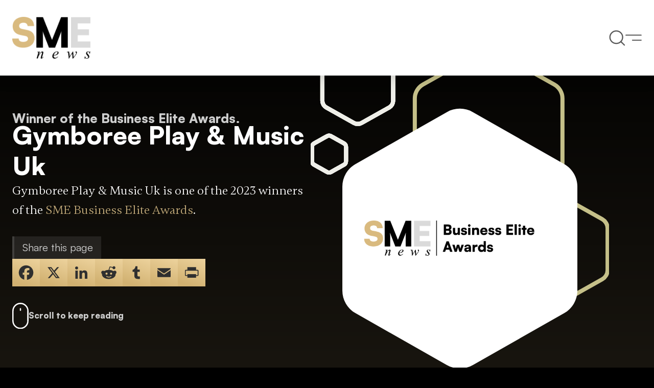

--- FILE ---
content_type: text/html; charset=UTF-8
request_url: https://smenews.digital/winners/gymboree-play-music-uk/
body_size: 9722
content:
<!DOCTYPE html>
<html lang="en-GB" class="aigm-ux">
<head>
    <meta charset="UTF-8">
    <meta name="viewport" content="width=device-width, initial-scale=1">
    <meta http-equiv="X-UA-Compatible" content="IE=edge">
    <link rel="preconnect" href="https://cdn.jsdelivr.net">
    <link rel="dns-prefetch" href="https://cdn.jsdelivr.net">

            <link rel="stylesheet" href="/wp-content/themes/wp-bootstrap-starter/style-custom.min.css?v=1766401862" media="all">
    
    <meta name='robots' content='index, follow, max-image-preview:large, max-snippet:-1, max-video-preview:-1' />

        
            <script src="https://js-de.sentry-cdn.com/928b0ecef765c065ae841d86a2f67312.min.js" crossorigin="anonymous"></script>
            <!-- Google Tag Manager -->
            <script>(function(w,d,s,l,i){w[l]=w[l]||[];w[l].push({'gtm.start':
            new Date().getTime(),event:'gtm.js'});var f=d.getElementsByTagName(s)[0],
            j=d.createElement(s),dl=l!='dataLayer'?'&l='+l:'';j.async=true;j.src=
            'https://www.googletagmanager.com/gtm.js?id='+i+dl;f.parentNode.insertBefore(j,f);
            })(window,document,'script','dataLayer','GTM-K96CXMD');</script>
            <!-- End Google Tag Manager -->

            <script>
                window.dataLayer = window.dataLayer || [];
                function gtag(){dataLayer.push(arguments);}
            </script>

        
        <!--<script src="https://cdn-eu.pagesense.io/js/aiglobal/541b7e8e45c94e1eb9a282e2eb380629.js"></script>-->

    
	<!-- This site is optimized with the Yoast SEO plugin v26.8 - https://yoast.com/product/yoast-seo-wordpress/ -->
	<title>Gymboree Play &amp; Music Uk (2023 Winner: Business Elite Awards) - SME News</title>
	<meta name="description" content="Gymboree Play &amp; Music Uk is one of the 2023 winners of Business Elite Awards." />
	<link rel="canonical" href="https://smenews.digital/winners/gymboree-play-music-uk/" />
	<meta property="og:locale" content="en_GB" />
	<meta property="og:type" content="article" />
	<meta property="og:title" content="Gymboree Play &amp; Music Uk (2023 Winner: Business Elite Awards) - SME News" />
	<meta property="og:description" content="Gymboree Play &amp; Music Uk is one of the 2023 winners of Business Elite Awards." />
	<meta property="og:url" content="https://smenews.digital/winners/gymboree-play-music-uk/" />
	<meta property="og:site_name" content="SME News" />
	<meta property="article:modified_time" content="2024-05-29T13:45:54+00:00" />
	<meta property="og:image" content="https://smenews.digital/wp-content/uploads/2025/01/og-image-sme.jpg" />
	<meta property="og:image:width" content="1920" />
	<meta property="og:image:height" content="1080" />
	<meta name="twitter:card" content="summary_large_image" />
	<script type="application/ld+json" class="yoast-schema-graph">{"@context":"https://schema.org","@graph":[{"@type":"WebPage","@id":"https://smenews.digital/winners/gymboree-play-music-uk/","url":"https://smenews.digital/winners/gymboree-play-music-uk/","name":"Gymboree Play &amp; Music Uk - SME News","isPartOf":{"@id":"https://smenews.digital/#website"},"datePublished":"2023-06-30T09:02:28+00:00","dateModified":"2024-05-29T13:45:54+00:00","description":"Gymboree Play &amp; Music Uk - 2023 winner.","breadcrumb":{"@id":"https://smenews.digital/winners/gymboree-play-music-uk/#breadcrumb"},"inLanguage":"en-GB","potentialAction":[{"@type":"ReadAction","target":["https://smenews.digital/winners/gymboree-play-music-uk/"]}]},{"@type":"BreadcrumbList","@id":"https://smenews.digital/winners/gymboree-play-music-uk/#breadcrumb","itemListElement":[{"@type":"ListItem","position":1,"name":"Home","item":"/"},{"@type":"ListItem","position":2,"name":"Awards","item":"/sme-news-awards/"},{"@type":"ListItem","position":3,"name":"Business Elite Awards","item":"https://smenews.digital/awards/business-elite-awards/"},{"@type":"ListItem","position":4,"name":"Winners List (2023)","item":"/winners-list/?award=157900-2023"},{"@type":"ListItem","position":5,"name":"Gymboree Play &amp; Music Uk"}]},{"@type":"WebSite","@id":"https://smenews.digital/#website","url":"https://smenews.digital/","name":"SME News","description":"","potentialAction":[{"@type":"SearchAction","target":{"@type":"EntryPoint","urlTemplate":"https://smenews.digital/?s={search_term_string}"},"query-input":{"@type":"PropertyValueSpecification","valueRequired":true,"valueName":"search_term_string"}}],"inLanguage":"en-GB"}]}</script>
	<!-- / Yoast SEO plugin. -->


<link rel='dns-prefetch' href='//static.addtoany.com' />
<style id='wp-img-auto-sizes-contain-inline-css'>
img:is([sizes=auto i],[sizes^="auto," i]){contain-intrinsic-size:3000px 1500px}
/*# sourceURL=wp-img-auto-sizes-contain-inline-css */
</style>
<style id='wp-block-library-inline-css'>
:root{--wp-block-synced-color:#7a00df;--wp-block-synced-color--rgb:122,0,223;--wp-bound-block-color:var(--wp-block-synced-color);--wp-editor-canvas-background:#ddd;--wp-admin-theme-color:#007cba;--wp-admin-theme-color--rgb:0,124,186;--wp-admin-theme-color-darker-10:#006ba1;--wp-admin-theme-color-darker-10--rgb:0,107,160.5;--wp-admin-theme-color-darker-20:#005a87;--wp-admin-theme-color-darker-20--rgb:0,90,135;--wp-admin-border-width-focus:2px}@media (min-resolution:192dpi){:root{--wp-admin-border-width-focus:1.5px}}.wp-element-button{cursor:pointer}:root .has-very-light-gray-background-color{background-color:#eee}:root .has-very-dark-gray-background-color{background-color:#313131}:root .has-very-light-gray-color{color:#eee}:root .has-very-dark-gray-color{color:#313131}:root .has-vivid-green-cyan-to-vivid-cyan-blue-gradient-background{background:linear-gradient(135deg,#00d084,#0693e3)}:root .has-purple-crush-gradient-background{background:linear-gradient(135deg,#34e2e4,#4721fb 50%,#ab1dfe)}:root .has-hazy-dawn-gradient-background{background:linear-gradient(135deg,#faaca8,#dad0ec)}:root .has-subdued-olive-gradient-background{background:linear-gradient(135deg,#fafae1,#67a671)}:root .has-atomic-cream-gradient-background{background:linear-gradient(135deg,#fdd79a,#004a59)}:root .has-nightshade-gradient-background{background:linear-gradient(135deg,#330968,#31cdcf)}:root .has-midnight-gradient-background{background:linear-gradient(135deg,#020381,#2874fc)}:root{--wp--preset--font-size--normal:16px;--wp--preset--font-size--huge:42px}.has-regular-font-size{font-size:1em}.has-larger-font-size{font-size:2.625em}.has-normal-font-size{font-size:var(--wp--preset--font-size--normal)}.has-huge-font-size{font-size:var(--wp--preset--font-size--huge)}.has-text-align-center{text-align:center}.has-text-align-left{text-align:left}.has-text-align-right{text-align:right}.has-fit-text{white-space:nowrap!important}#end-resizable-editor-section{display:none}.aligncenter{clear:both}.items-justified-left{justify-content:flex-start}.items-justified-center{justify-content:center}.items-justified-right{justify-content:flex-end}.items-justified-space-between{justify-content:space-between}.screen-reader-text{border:0;clip-path:inset(50%);height:1px;margin:-1px;overflow:hidden;padding:0;position:absolute;width:1px;word-wrap:normal!important}.screen-reader-text:focus{background-color:#ddd;clip-path:none;color:#444;display:block;font-size:1em;height:auto;left:5px;line-height:normal;padding:15px 23px 14px;text-decoration:none;top:5px;width:auto;z-index:100000}html :where(.has-border-color){border-style:solid}html :where([style*=border-top-color]){border-top-style:solid}html :where([style*=border-right-color]){border-right-style:solid}html :where([style*=border-bottom-color]){border-bottom-style:solid}html :where([style*=border-left-color]){border-left-style:solid}html :where([style*=border-width]){border-style:solid}html :where([style*=border-top-width]){border-top-style:solid}html :where([style*=border-right-width]){border-right-style:solid}html :where([style*=border-bottom-width]){border-bottom-style:solid}html :where([style*=border-left-width]){border-left-style:solid}html :where(img[class*=wp-image-]){height:auto;max-width:100%}:where(figure){margin:0 0 1em}html :where(.is-position-sticky){--wp-admin--admin-bar--position-offset:var(--wp-admin--admin-bar--height,0px)}@media screen and (max-width:600px){html :where(.is-position-sticky){--wp-admin--admin-bar--position-offset:0px}}

/*# sourceURL=wp-block-library-inline-css */
</style><style id='global-styles-inline-css'>
:root{--wp--preset--aspect-ratio--square: 1;--wp--preset--aspect-ratio--4-3: 4/3;--wp--preset--aspect-ratio--3-4: 3/4;--wp--preset--aspect-ratio--3-2: 3/2;--wp--preset--aspect-ratio--2-3: 2/3;--wp--preset--aspect-ratio--16-9: 16/9;--wp--preset--aspect-ratio--9-16: 9/16;--wp--preset--color--black: #000000;--wp--preset--color--cyan-bluish-gray: #abb8c3;--wp--preset--color--white: #ffffff;--wp--preset--color--pale-pink: #f78da7;--wp--preset--color--vivid-red: #cf2e2e;--wp--preset--color--luminous-vivid-orange: #ff6900;--wp--preset--color--luminous-vivid-amber: #fcb900;--wp--preset--color--light-green-cyan: #7bdcb5;--wp--preset--color--vivid-green-cyan: #00d084;--wp--preset--color--pale-cyan-blue: #8ed1fc;--wp--preset--color--vivid-cyan-blue: #0693e3;--wp--preset--color--vivid-purple: #9b51e0;--wp--preset--gradient--vivid-cyan-blue-to-vivid-purple: linear-gradient(135deg,rgb(6,147,227) 0%,rgb(155,81,224) 100%);--wp--preset--gradient--light-green-cyan-to-vivid-green-cyan: linear-gradient(135deg,rgb(122,220,180) 0%,rgb(0,208,130) 100%);--wp--preset--gradient--luminous-vivid-amber-to-luminous-vivid-orange: linear-gradient(135deg,rgb(252,185,0) 0%,rgb(255,105,0) 100%);--wp--preset--gradient--luminous-vivid-orange-to-vivid-red: linear-gradient(135deg,rgb(255,105,0) 0%,rgb(207,46,46) 100%);--wp--preset--gradient--very-light-gray-to-cyan-bluish-gray: linear-gradient(135deg,rgb(238,238,238) 0%,rgb(169,184,195) 100%);--wp--preset--gradient--cool-to-warm-spectrum: linear-gradient(135deg,rgb(74,234,220) 0%,rgb(151,120,209) 20%,rgb(207,42,186) 40%,rgb(238,44,130) 60%,rgb(251,105,98) 80%,rgb(254,248,76) 100%);--wp--preset--gradient--blush-light-purple: linear-gradient(135deg,rgb(255,206,236) 0%,rgb(152,150,240) 100%);--wp--preset--gradient--blush-bordeaux: linear-gradient(135deg,rgb(254,205,165) 0%,rgb(254,45,45) 50%,rgb(107,0,62) 100%);--wp--preset--gradient--luminous-dusk: linear-gradient(135deg,rgb(255,203,112) 0%,rgb(199,81,192) 50%,rgb(65,88,208) 100%);--wp--preset--gradient--pale-ocean: linear-gradient(135deg,rgb(255,245,203) 0%,rgb(182,227,212) 50%,rgb(51,167,181) 100%);--wp--preset--gradient--electric-grass: linear-gradient(135deg,rgb(202,248,128) 0%,rgb(113,206,126) 100%);--wp--preset--gradient--midnight: linear-gradient(135deg,rgb(2,3,129) 0%,rgb(40,116,252) 100%);--wp--preset--font-size--small: 13px;--wp--preset--font-size--medium: 20px;--wp--preset--font-size--large: 36px;--wp--preset--font-size--x-large: 42px;--wp--preset--spacing--20: 0.44rem;--wp--preset--spacing--30: 0.67rem;--wp--preset--spacing--40: 1rem;--wp--preset--spacing--50: 1.5rem;--wp--preset--spacing--60: 2.25rem;--wp--preset--spacing--70: 3.38rem;--wp--preset--spacing--80: 5.06rem;--wp--preset--shadow--natural: 6px 6px 9px rgba(0, 0, 0, 0.2);--wp--preset--shadow--deep: 12px 12px 50px rgba(0, 0, 0, 0.4);--wp--preset--shadow--sharp: 6px 6px 0px rgba(0, 0, 0, 0.2);--wp--preset--shadow--outlined: 6px 6px 0px -3px rgb(255, 255, 255), 6px 6px rgb(0, 0, 0);--wp--preset--shadow--crisp: 6px 6px 0px rgb(0, 0, 0);}:where(.is-layout-flex){gap: 0.5em;}:where(.is-layout-grid){gap: 0.5em;}body .is-layout-flex{display: flex;}.is-layout-flex{flex-wrap: wrap;align-items: center;}.is-layout-flex > :is(*, div){margin: 0;}body .is-layout-grid{display: grid;}.is-layout-grid > :is(*, div){margin: 0;}:where(.wp-block-columns.is-layout-flex){gap: 2em;}:where(.wp-block-columns.is-layout-grid){gap: 2em;}:where(.wp-block-post-template.is-layout-flex){gap: 1.25em;}:where(.wp-block-post-template.is-layout-grid){gap: 1.25em;}.has-black-color{color: var(--wp--preset--color--black) !important;}.has-cyan-bluish-gray-color{color: var(--wp--preset--color--cyan-bluish-gray) !important;}.has-white-color{color: var(--wp--preset--color--white) !important;}.has-pale-pink-color{color: var(--wp--preset--color--pale-pink) !important;}.has-vivid-red-color{color: var(--wp--preset--color--vivid-red) !important;}.has-luminous-vivid-orange-color{color: var(--wp--preset--color--luminous-vivid-orange) !important;}.has-luminous-vivid-amber-color{color: var(--wp--preset--color--luminous-vivid-amber) !important;}.has-light-green-cyan-color{color: var(--wp--preset--color--light-green-cyan) !important;}.has-vivid-green-cyan-color{color: var(--wp--preset--color--vivid-green-cyan) !important;}.has-pale-cyan-blue-color{color: var(--wp--preset--color--pale-cyan-blue) !important;}.has-vivid-cyan-blue-color{color: var(--wp--preset--color--vivid-cyan-blue) !important;}.has-vivid-purple-color{color: var(--wp--preset--color--vivid-purple) !important;}.has-black-background-color{background-color: var(--wp--preset--color--black) !important;}.has-cyan-bluish-gray-background-color{background-color: var(--wp--preset--color--cyan-bluish-gray) !important;}.has-white-background-color{background-color: var(--wp--preset--color--white) !important;}.has-pale-pink-background-color{background-color: var(--wp--preset--color--pale-pink) !important;}.has-vivid-red-background-color{background-color: var(--wp--preset--color--vivid-red) !important;}.has-luminous-vivid-orange-background-color{background-color: var(--wp--preset--color--luminous-vivid-orange) !important;}.has-luminous-vivid-amber-background-color{background-color: var(--wp--preset--color--luminous-vivid-amber) !important;}.has-light-green-cyan-background-color{background-color: var(--wp--preset--color--light-green-cyan) !important;}.has-vivid-green-cyan-background-color{background-color: var(--wp--preset--color--vivid-green-cyan) !important;}.has-pale-cyan-blue-background-color{background-color: var(--wp--preset--color--pale-cyan-blue) !important;}.has-vivid-cyan-blue-background-color{background-color: var(--wp--preset--color--vivid-cyan-blue) !important;}.has-vivid-purple-background-color{background-color: var(--wp--preset--color--vivid-purple) !important;}.has-black-border-color{border-color: var(--wp--preset--color--black) !important;}.has-cyan-bluish-gray-border-color{border-color: var(--wp--preset--color--cyan-bluish-gray) !important;}.has-white-border-color{border-color: var(--wp--preset--color--white) !important;}.has-pale-pink-border-color{border-color: var(--wp--preset--color--pale-pink) !important;}.has-vivid-red-border-color{border-color: var(--wp--preset--color--vivid-red) !important;}.has-luminous-vivid-orange-border-color{border-color: var(--wp--preset--color--luminous-vivid-orange) !important;}.has-luminous-vivid-amber-border-color{border-color: var(--wp--preset--color--luminous-vivid-amber) !important;}.has-light-green-cyan-border-color{border-color: var(--wp--preset--color--light-green-cyan) !important;}.has-vivid-green-cyan-border-color{border-color: var(--wp--preset--color--vivid-green-cyan) !important;}.has-pale-cyan-blue-border-color{border-color: var(--wp--preset--color--pale-cyan-blue) !important;}.has-vivid-cyan-blue-border-color{border-color: var(--wp--preset--color--vivid-cyan-blue) !important;}.has-vivid-purple-border-color{border-color: var(--wp--preset--color--vivid-purple) !important;}.has-vivid-cyan-blue-to-vivid-purple-gradient-background{background: var(--wp--preset--gradient--vivid-cyan-blue-to-vivid-purple) !important;}.has-light-green-cyan-to-vivid-green-cyan-gradient-background{background: var(--wp--preset--gradient--light-green-cyan-to-vivid-green-cyan) !important;}.has-luminous-vivid-amber-to-luminous-vivid-orange-gradient-background{background: var(--wp--preset--gradient--luminous-vivid-amber-to-luminous-vivid-orange) !important;}.has-luminous-vivid-orange-to-vivid-red-gradient-background{background: var(--wp--preset--gradient--luminous-vivid-orange-to-vivid-red) !important;}.has-very-light-gray-to-cyan-bluish-gray-gradient-background{background: var(--wp--preset--gradient--very-light-gray-to-cyan-bluish-gray) !important;}.has-cool-to-warm-spectrum-gradient-background{background: var(--wp--preset--gradient--cool-to-warm-spectrum) !important;}.has-blush-light-purple-gradient-background{background: var(--wp--preset--gradient--blush-light-purple) !important;}.has-blush-bordeaux-gradient-background{background: var(--wp--preset--gradient--blush-bordeaux) !important;}.has-luminous-dusk-gradient-background{background: var(--wp--preset--gradient--luminous-dusk) !important;}.has-pale-ocean-gradient-background{background: var(--wp--preset--gradient--pale-ocean) !important;}.has-electric-grass-gradient-background{background: var(--wp--preset--gradient--electric-grass) !important;}.has-midnight-gradient-background{background: var(--wp--preset--gradient--midnight) !important;}.has-small-font-size{font-size: var(--wp--preset--font-size--small) !important;}.has-medium-font-size{font-size: var(--wp--preset--font-size--medium) !important;}.has-large-font-size{font-size: var(--wp--preset--font-size--large) !important;}.has-x-large-font-size{font-size: var(--wp--preset--font-size--x-large) !important;}
/*# sourceURL=global-styles-inline-css */
</style>

<style id='classic-theme-styles-inline-css'>
/*! This file is auto-generated */
.wp-block-button__link{color:#fff;background-color:#32373c;border-radius:9999px;box-shadow:none;text-decoration:none;padding:calc(.667em + 2px) calc(1.333em + 2px);font-size:1.125em}.wp-block-file__button{background:#32373c;color:#fff;text-decoration:none}
/*# sourceURL=/wp-includes/css/classic-themes.min.css */
</style>
<link rel='stylesheet' id='addtoany-css' href='https://smenews.digital/wp-content/plugins/add-to-any/addtoany.min.css?ver=1.16' media='all' />
<script id="addtoany-core-js-before">
window.a2a_config=window.a2a_config||{};a2a_config.callbacks=[];a2a_config.overlays=[];a2a_config.templates={};a2a_localize = {
	Share: "Share",
	Save: "Save",
	Subscribe: "Subscribe",
	Email: "Email",
	Bookmark: "Bookmark",
	ShowAll: "Show All",
	ShowLess: "Show less",
	FindServices: "Find service(s)",
	FindAnyServiceToAddTo: "Instantly find any service to add to",
	PoweredBy: "Powered by",
	ShareViaEmail: "Share via email",
	SubscribeViaEmail: "Subscribe via email",
	BookmarkInYourBrowser: "Bookmark in your browser",
	BookmarkInstructions: "Press Ctrl+D or \u2318+D to bookmark this page",
	AddToYourFavorites: "Add to your favourites",
	SendFromWebOrProgram: "Send from any email address or email program",
	EmailProgram: "Email program",
	More: "More&#8230;",
	ThanksForSharing: "Thanks for sharing!",
	ThanksForFollowing: "Thanks for following!"
};


//# sourceURL=addtoany-core-js-before
</script>
<script defer src="https://static.addtoany.com/menu/page.js" id="addtoany-core-js"></script>
<script src="https://smenews.digital/wp-includes/js/jquery/jquery.min.js?ver=3.7.1" id="jquery-core-js"></script>
<script src="https://smenews.digital/wp-includes/js/jquery/jquery-migrate.min.js?ver=3.4.1" id="jquery-migrate-js"></script>
<script defer src="https://smenews.digital/wp-content/plugins/add-to-any/addtoany.min.js?ver=1.1" id="addtoany-jquery-js"></script>
<script src="https://smenews.digital/wp-content/plugins/davina-response/public/js/davina-response-public.js?ver=1.12.0" id="davina-response-js"></script>
        <!-- AI Global Media - Global Core Code -->
    <script>
        window.aigm_core_loaded = false;
        window.aigm_core_loaded_events = [];
        window.onAIGMCoreLoaded = (callback) => {
            if(window.aigm_core_loaded) { callback(); return; }
            window.aigm_core_loaded_events.push(callback);
        };
    </script>
    <link href="https://production.aiglobalmedia.net/assets/ai-global-media-core/public/core.min.css?v=1.21" rel="preload stylesheet" as="style" type="text/css">
    <script src="https://production.aiglobalmedia.net/assets/ai-global-media-core/public/core.min.js?v=1.21" async></script>
<!-- Start | AIGM UX Kit (CSS) - Liam A. --><style>[data-animate] { opacity: 0; visibility: hidden; }</style><link rel="preload stylesheet" fetchpriority="high" as="style" href="https://cdn.jsdelivr.net/combine/gh/AIGlobalMedia/AIGM-UX-Kit/v1.0.4/css-animate.min.css,gh/AIGlobalMedia/AIGM-UX-Kit/v1.0.4/css-main.min.css"><!-- End | AIGM UX Kit (CSS) - Liam A. -->
    <style>
        [data-animate] {
            animation: none !important;
            transition: none !important;
            opacity: 1 !important;
            visibility: visible !important;
        }
    </style>

    <meta name='linkatomic-verify-code' content='7322581474a0a70739785ae770c781f5' />
</head>

<body class="wp-singular winners-template-default single single-winners postid-159520 wp-theme-wp-bootstrap-starter">
        <noscript id="aigm-js-noscript-warning">
        <div style="position: fixed; bottom: 0px; left: 0px; z-index: 500; background: red; width: 100%; padding: 16px 20px; text-align: center; color: #fff; font-weight: 600; font-size: 18px;">
            <span>Please enable JavaScript in your web browser settings, under the site permissions section to unlock full site functionality.</span> 
            <a href="https://www.enable-javascript.com/" target="_blank" rel="nofollow" style="color: #ffc9c9; text-decoration: underline; text-underline-offset: 0px; text-underline-position: under; text-decoration-color: rgb(255 255 255 / 50%);">Click here for help.</a>
        </div>
    </noscript>
<!-- Start | AIGM UX Kit (NoScript) - Liam A. -->
            <noscript>
                <link rel="stylesheet" href="https://cdn.jsdelivr.net/gh/AIGlobalMedia/AIGM-UX-Kit/v1.0.6/css-noscript.min.css" media="screen">
                <div style="position: fixed; bottom: 0px; left: 0px; z-index: 500; background: red; width: 100%; padding: 16px 20px; text-align: center; color: #fff; font-weight: 600; font-size: 18px;">
                    <span>Please enable JavaScript in your web browser settings, under the site permissions section to unlock full site functionality.</span> 
                    <a href="https://www.enable-javascript.com/" target="_blank" rel="nofollow" style="color: #ffc9c9; text-decoration: underline; text-underline-offset: 0px; text-underline-position: under; text-decoration-color: rgb(255 255 255 / 50%);">Click here for help.</a>
                </div>
            </noscript>
            <!-- End | AIGM UX Kit (NoScript) - Liam A. -->
    <!-- Google Tag Manager (noscript) -->
    <noscript><iframe src="https://www.googletagmanager.com/ns.html?id=GTM-K96CXMD"
    height="0" width="0" style="display:none;visibility:hidden"></iframe></noscript>
    <!-- End Google Tag Manager (noscript) -->

    <div class="main-site-content">
        <div data-page-load-indicator></div>
        
        <!-- Nav -->
        <nav class="header">
            <div class="container" data-animate-pops>
                <a href="/" class="logo" data-animate="right"><img src="https://production.aiglobalmedia.net/assets/images/brand-logos/brand-sme-stacked-v2.png" alt="Logo"></a>
                <div class="right" data-animate-pops>
                    <div class="search" data-animate="left" title="Search" data-tooltip-closer data-tooltip-placement="bottom" onClick="openFullscreenSearch();"><img src="/wp-content/themes/wp-bootstrap-starter/theme-assets/nav-search.svg" alt="Search"></div>
                    <div class="burger" data-animate="left" title="Menu" data-tooltip-closer data-tooltip-placement="bottom" onClick="if('openFullscreenMenu' in window) { openFullscreenMenu(); }"><img src="/wp-content/themes/wp-bootstrap-starter/theme-assets/nav-menu.svg" alt="Menu"></div>
                </div>
            </div>
        </nav>

        <!-- Fullscreen Menu -->
        <div class="fullscreen-menu">
            <img src="/wp-content/themes/wp-bootstrap-starter/theme-assets/fullscreen-menu-bg.png" data-src-original="/wp-content/themes/wp-bootstrap-starter/theme-assets/fullscreen-menu-bg.png" alt="Fullscreen Menu - Background" loading="lazy" decoding="async"  class="fullscreen-bg">            <div class="container">
                <div class="links">
                    <div class="menu">
                        <a href="/" class="logo">
                            <img loading="lazy" decoding="async" src="https://production.aiglobalmedia.net/assets/images/brand-logos/brand-sme-stacked-v2.png" alt="Logo">
                        </a>
                        <a href="/" class="mainlink"><span>Home</span></a><a href="/about-us/" class="mainlink"><span>About Us</span></a><a href="/articles/" class="mainlink"><span>Blog (Articles)</span></a><a href="/magazine/" class="mainlink"><span>Issues (Magazine)</span></a><a href="/sme-news-awards/" class="mainlink"><span>Our Awards</span></a><a href="/contact-us/" class="mainlink"><span>Get In Touch</span></a><a href="/advertise-with-us/" class="mainlink"><span>Advertise With Us</span></a>                    </div>
                    <div class="close close-button-global" onClick="closeFullscreenMenu();" title="Close" data-tooltip-closer data-tooltip-placement="left">
                        <svg xmlns="http://www.w3.org/2000/svg" fill="none" viewBox="10.97 12.02 23.93 24.65"><line x1="1" y1="-1" x2="32.0105" y2="-1" transform="matrix(0.707107 -0.707107 0.691431 0.722442 11.9514 36.3812)" stroke="black" stroke-width="2" stroke-linecap="round"></line><line x1="1" y1="-1" x2="32.013" y2="-1" transform="matrix(-0.683922 -0.729872 0.714373 -0.699434 35.0542 35.7059)" stroke="black" stroke-width="2" stroke-linecap="round"></line></svg>
                    </div>
                </div>
                <hr class="bar">
                <div class="sides bottom">
                    <div class="side">
                        <a href="/subscribe/" class="mainlink"><i class="fas fa-fw fa-newspaper"></i>Subscribe to SME News</a>
                        <span onClick="openFullscreenSearch();" class="mainlink-mask"><i class="fas fa-fw fa-search"></i>Search for an article</span>
                        <a href="https://www.aiglobalmedialtd.com/our-team/" target="_blank" class="mainlink"><i class="fas fa-fw fa-user-tie"></i>Our amazing team</a>
                    </div>
                    <div class="side">
                        <p>Ground Floor, Suites B-C, The Maltsters,<br>1-2 Wetmore Road, Burton upon Trent<br>Staffordshire, DE14 1LS</p>
                    </div>
                </div>
            </div>
        </div>

        <!-- Fullscreen Search -->
        <div class="fullscreen-search">
            <div class="box">
                <div title="Close" data-tooltip-closer class="close close-button-global" onClick="closeFullscreenSearch();">
                    <svg xmlns="http://www.w3.org/2000/svg" fill="none" viewBox="10.97 12.02 23.93 24.65"><line x1="1" y1="-1" x2="32.0105" y2="-1" transform="matrix(0.707107 -0.707107 0.691431 0.722442 11.9514 36.3812)" stroke="black" stroke-width="2" stroke-linecap="round"></line><line x1="1" y1="-1" x2="32.013" y2="-1" transform="matrix(-0.683922 -0.729872 0.714373 -0.699434 35.0542 35.7059)" stroke="black" stroke-width="2" stroke-linecap="round"></line></svg>
                </div>
                <strong>What would you like to search for?</strong>
                <input type="text" placeholder="Search for articles, awards, winners, pages etc..." data-search-bar="fullscreen" value="">
            </div>
        </div>

        <div data-nav-darken-overlay></div>
<section class="winner1 bg--gold-gradient" data-header-fix>
    <div class="container">
        <div class="sides">
            <div class="side">
                <div class="title">
                    <small class="font--titles closer" data-animate="right">Winner of the Business Elite Awards.</small>
                    <h1 data-animate="left" class="font--titles">Gymboree Play &amp; Music Uk</h1>
                    <p data-animate="up">Gymboree Play &amp; Music Uk is one of the 2023 winners of the <a class="mainlink boxed" href="https://smenews.digital/awards/business-elite-awards/">SME Business Elite Awards</a>.</p>
                </div>
                <div class="break x2"></div>
                <div class="top-share-buttons" data-animate="left">
                    <span class="top-share-buttons-label">Share this page</span>
                    <div class="addtoany_shortcode"><div class="a2a_kit a2a_kit_size_32 addtoany_list" data-a2a-url="https://smenews.digital/winners/gymboree-play-music-uk/" data-a2a-title="Gymboree Play &amp; Music Uk"><a class="a2a_button_facebook" href="https://www.addtoany.com/add_to/facebook?linkurl=https%3A%2F%2Fsmenews.digital%2Fwinners%2Fgymboree-play-music-uk%2F&amp;linkname=Gymboree%20Play%20%26%20Music%20Uk" title="Facebook" rel="nofollow noopener" target="_blank"></a><a class="a2a_button_x" href="https://www.addtoany.com/add_to/x?linkurl=https%3A%2F%2Fsmenews.digital%2Fwinners%2Fgymboree-play-music-uk%2F&amp;linkname=Gymboree%20Play%20%26%20Music%20Uk" title="X" rel="nofollow noopener" target="_blank"></a><a class="a2a_button_linkedin" href="https://www.addtoany.com/add_to/linkedin?linkurl=https%3A%2F%2Fsmenews.digital%2Fwinners%2Fgymboree-play-music-uk%2F&amp;linkname=Gymboree%20Play%20%26%20Music%20Uk" title="LinkedIn" rel="nofollow noopener" target="_blank"></a><a class="a2a_button_reddit" href="https://www.addtoany.com/add_to/reddit?linkurl=https%3A%2F%2Fsmenews.digital%2Fwinners%2Fgymboree-play-music-uk%2F&amp;linkname=Gymboree%20Play%20%26%20Music%20Uk" title="Reddit" rel="nofollow noopener" target="_blank"></a><a class="a2a_button_tumblr" href="https://www.addtoany.com/add_to/tumblr?linkurl=https%3A%2F%2Fsmenews.digital%2Fwinners%2Fgymboree-play-music-uk%2F&amp;linkname=Gymboree%20Play%20%26%20Music%20Uk" title="Tumblr" rel="nofollow noopener" target="_blank"></a><a class="a2a_button_email" href="https://www.addtoany.com/add_to/email?linkurl=https%3A%2F%2Fsmenews.digital%2Fwinners%2Fgymboree-play-music-uk%2F&amp;linkname=Gymboree%20Play%20%26%20Music%20Uk" title="Email" rel="nofollow noopener" target="_blank"></a><a class="a2a_button_print" href="https://www.addtoany.com/add_to/print?linkurl=https%3A%2F%2Fsmenews.digital%2Fwinners%2Fgymboree-play-music-uk%2F&amp;linkname=Gymboree%20Play%20%26%20Music%20Uk" title="Print" rel="nofollow noopener" target="_blank"></a></div></div>                </div>
                <div class="scroll-mouse-animated" data-animate="up"><img src="/wp-content/themes/wp-bootstrap-starter/theme-assets/animated-scroll-mouse.svg" alt="Mouse Scroll Animation" decoding="async"><span>Scroll to keep reading</span></div>            </div>
            <div class="side award-logo-hexagons">
                <img src="/wp-content/themes/wp-bootstrap-starter/theme-assets/right-hexagons-decor-hero.svg" data-src-original="/wp-content/themes/wp-bootstrap-starter/theme-assets/right-hexagons-decor-hero.svg" alt="Hexagons" loading="lazy" decoding="async" data-animate="down" class="hexagons"><div class="logo" data-animate="towards"><img src="/wp-content/themes/wp-bootstrap-starter/theme-assets/right-hexagon-back-plate-hero.svg" data-src-original="/wp-content/themes/wp-bootstrap-starter/theme-assets/right-hexagon-back-plate-hero.svg" alt="Back Plate (White)" loading="lazy" decoding="async"  class="plate"><img src="https://smenews.digital/wp-content/uploads/2023/03/Business-Elite-Awards-Web-Logos-Dark-01.png" data-src-original="https://smenews.digital/wp-content/uploads/2023/03/Business-Elite-Awards-Web-Logos-Dark-01.png" alt="Award Logo" loading="lazy" decoding="async"  class="logo"></div>            </div>
        </div>
    </div>
</section>

<div class="line--container "><hr></div>
<section class="winner2">
    <div class="container">
        <p class="main-breadcrumb theme--light" data-animate="up"><span><span><a class="mainlink boxed" href="/">Home</a></span>  »  <span><a class="mainlink boxed" href="/sme-news-awards/">Awards</a></span>  »  <span><a class="mainlink boxed" href="https://smenews.digital/awards/business-elite-awards/">Business Elite Awards</a></span>  »  <span><a class="mainlink boxed" href="/winners-list/?award=157900-2023">Winners List (2023)</a></span>  »  <span class="breadcrumb_last" aria-current="page">Gymboree Play &amp; Music Uk</span></span></p>        <div class="break x3"></div>

                <div class="title" data-animate="left">
            <strong class="font--titles">About Gymboree Play &amp; Music Uk</strong>
        </div>
        <div class="break x1"></div>
        <div class="winner-content" data-post-content data-animate="right"><p>Best Early Childhood Development Programme 2023 &#8211; United Kingdom</p>
</div>
            </div>
</section></div>

<div class="to-top" title="Scroll to top" data-tooltip-placement="left"><img loading="lazy" decoding="async" src="/wp-content/themes/wp-bootstrap-starter/theme-assets/scroll-top-arrow.svg" alt="Arrow"></div>

<footer class="aigm-footer">
    <div class="main">
        <div class="container">
            <div class="sides" data-animate-pops>
                <div class="side" data-animate="up">
                    <strong>ABOUT SME NEWS</strong>
                    <div class="break x1"></div>
                    <div class="break half"></div>
                    <p><span class="underline">SME News</span> draws on our UK wide network of industry insiders to provide you with the latest news, cutting edge features and latest deals from across the UK SME landscape.</p>
                    <div class="break x1"></div>
                    <div class="break half"></div>
                    <a class="logo" href="/"><img src="https://production.aiglobalmedia.net/assets/images/brand-logos/brand-sme-stacked-v2.png" alt="Footer Logo" loading="lazy" decoding="async"></a>
                </div>
                <div class="side" data-animate="up">
                    <strong>OUR MEDIA PACK (2026)</strong>
                    <div class="break x2"></div>
                    <div class="media-pack">
                        <img src="/wp-content/themes/wp-bootstrap-starter/theme-assets/footer-media-pack-background.jpg" alt="Background" class="bg" loading="lazy" decoding="async">
                        <a href="/issues/sme-media-pack/" target="_blank" title="View our media pack (new tab)">
                            <img src="/issues/sme-media-pack/files/assets/cover300.jpg" alt="Media Pack Cover" class="cover" loading="lazy" decoding="async">
                        </a>
                    </div>
                </div>
                <div class="side" data-animate="up">
                    <strong>QUICK LINKS</strong>
                    <div class="break x1"></div>
                    <div class="break half"></div>
                    <div class="links">
                                                <a class="mainlink" href="/">Home</a>
                        <a class="mainlink" href="/about-us/">About Us</a>
                        <div class="line"><a class="mainlink" href="/articles/">Articles (Blog)</a><span class="new">NEW</span></div>
                        <div class="line"><a class="mainlink" href="/magazine/">Issues (Magazine)</a></div>
                        <a class="mainlink" href="/sme-news-awards/">Our Awards</a>
                        <a class="mainlink" href="/advertise-with-us/">Advertise With Us</a>
                    </div>
                </div>
                <div class="side" data-animate="up">
                    <strong>EXTRA LINKS</strong>
                    <div class="break x1"></div>
                    <div class="break half"></div>
                    <div class="links">
                        <a class="mainlink" href="/contact-us/">Contact Us</a>
                        <div class="line"><a class="mainlink" href="/subscribe/">Subscribe</a><span class="new">FREE</span></div>
                        <a class="mainlink" href="/website-terms-of-use/">Website Terms of Use</a>
                        <a class="mainlink" href="/terms-conditions-of-sale/">Terms & Conditions of Sale</a>
                        <a class="mainlink" href="/privacy-policy/">Privacy Policy</a>
                        <a class="mainlink" href="/cookie-policy/">Cookie Policy</a>
                    </div>
                </div>
            </div>
        </div>
    </div>
    <div class="bar bg--gold-gradient">
        <div class="container flex">
            <p data-animate="right">&copy; Copyright <a class="mainlink" href="/">SME News</a> / <a class="mainlink" href="https://www.aiglobalmedialtd.com/" target="_blank">AI Global Media</a> 2026 - All Rights Reserved.</p>
            <div class="socials" data-animate="left">
                <small>Follow us on socials</small>
                <a class="mainlink" target="_blank" href="https://facebook.com/SMENewsuk" title="Facebook"><i class="fab fa-facebook"></i><span class="screen-reader-text">Facebook</span></a>
                <a class="mainlink" target="_blank" href="https://x.com/SME__News" title="X"><i class="fab fa-x-twitter"></i><span class="screen-reader-text">X</span></a>
                <a class="mainlink" target="_blank" href="https://www.linkedin.com/company/sme-news/" title="LinkedIn"><i class="fab fa-linkedin-in"></i><span class="screen-reader-text">LinkedIn</span></a>
            </div>
        </div>
    </div>
</footer>

<script>
    window.aigm_page = `single--winners`;
    function getThemeImage(name) { return "/wp-content/themes/wp-bootstrap-starter/theme-assets/" + name; }
</script>
<script src="/wp-content/themes/wp-bootstrap-starter/style-custom.js?v=1769101106"></script>
<script src="https://cdn.jsdelivr.net/gh/jquery/jquery@3.7.0/dist/jquery.min.js"></script>
<script src="https://cdn.jsdelivr.net/gh/kenwheeler/slick@1.8.1/slick/slick.min.js"></script>
<script src="https://cdn.jsdelivr.net/npm/@popperjs/core@2.11.6/dist/umd/popper.min.js"></script>
<script src="https://cdn.jsdelivr.net/npm/tippy.js@6.3.7/dist/tippy.umd.min.js"></script>
<link rel="stylesheet" href="https://cdn.jsdelivr.net/gh/FortAwesome/Font-Awesome@6.6.0/css/all.min.css" media="all">
<script type="speculationrules">
{"prefetch":[{"source":"document","where":{"and":[{"href_matches":"/*"},{"not":{"href_matches":["/wp-*.php","/wp-admin/*","/wp-content/uploads/*","/wp-content/*","/wp-content/plugins/*","/wp-content/themes/wp-bootstrap-starter/*","/*\\?(.+)"]}},{"not":{"selector_matches":"a[rel~=\"nofollow\"]"}},{"not":{"selector_matches":".no-prefetch, .no-prefetch a"}}]},"eagerness":"conservative"}]}
</script>
<!-- Start | AIGM UX Kit (JS) - Liam A. --><script async src="https://cdn.jsdelivr.net/combine/gh/AIGlobalMedia/AIGM-UX-Kit/v1.0.4/js-animate.min.js,gh/AIGlobalMedia/AIGM-UX-Kit/v1.0.4/js-main.min.js"></script><script>window.aigm_ux_kit_version = `v1.0.4`; window.aigm_ux_kit_site_name = `SME News`;</script><!-- End | AIGM UX Kit (JS) - Liam A. --><script src="https://smenews.digital/wp-includes/js/jquery/ui/core.min.js?ver=1.13.3" id="jquery-ui-core-js"></script>
<script src="https://smenews.digital/wp-includes/js/jquery/ui/accordion.min.js?ver=1.13.3" id="jquery-ui-accordion-js"></script>
<script>(function(){function c(){var b=a.contentDocument||a.contentWindow.document;if(b){var d=b.createElement('script');d.innerHTML="window.__CF$cv$params={r:'9c2098968f585aae',t:'MTc2OTEwMTEwNQ=='};var a=document.createElement('script');a.src='/cdn-cgi/challenge-platform/scripts/jsd/main.js';document.getElementsByTagName('head')[0].appendChild(a);";b.getElementsByTagName('head')[0].appendChild(d)}}if(document.body){var a=document.createElement('iframe');a.height=1;a.width=1;a.style.position='absolute';a.style.top=0;a.style.left=0;a.style.border='none';a.style.visibility='hidden';document.body.appendChild(a);if('loading'!==document.readyState)c();else if(window.addEventListener)document.addEventListener('DOMContentLoaded',c);else{var e=document.onreadystatechange||function(){};document.onreadystatechange=function(b){e(b);'loading'!==document.readyState&&(document.onreadystatechange=e,c())}}}})();</script></body>
</html>

--- FILE ---
content_type: text/css; charset=utf-8
request_url: https://cdn.jsdelivr.net/combine/gh/AIGlobalMedia/AIGM-UX-Kit/v1.0.4/css-animate.min.css,gh/AIGlobalMedia/AIGM-UX-Kit/v1.0.4/css-main.min.css
body_size: 6967
content:
/**
 * Combined by jsDelivr.
 * Original files:
 * - /gh/AIGlobalMedia/AIGM-UX-Kit@master/v1.0.4/css-animate.min.css
 * - /gh/AIGlobalMedia/AIGM-UX-Kit@master/v1.0.4/css-main.min.css
 *
 * Do NOT use SRI with dynamically generated files! More information: https://www.jsdelivr.com/using-sri-with-dynamic-files
 */
/**
 * Minified by jsDelivr using clean-css v5.3.3.
 * Original file: /gh/AIGlobalMedia/AIGM-UX-Kit@master/v1.0.4/css-animate.css
 *
 * Do NOT use SRI with dynamically generated files! More information: https://www.jsdelivr.com/using-sri-with-dynamic-files
 */
[data-animate][data-animate-ready]{animation:var(--animation) 1s;animation-fill-mode:forwards;animation-delay:.25s;visibility:visible}@media (prefers-reduced-motion){[data-animate]{animation:none!important;opacity:1!important;transition:none!important;visibility:visible!important}}@media print{[data-animate]{animation:none!important;opacity:1!important;transition:none!important;visibility:visible!important}}[data-animate-off] [data-animate]{animation:none!important;opacity:1!important;transition:none!important;visibility:visible!important}[data-animate][data-animate-repeat]{animation-iteration-count:infinite}[data-animate=up]{--animation:data-animate-up;transition:transform 1s ease,opacity 1s ease;opacity:0}@keyframes data-animate-up{from{transform:translate(0,65px);opacity:0}to{transform:translate(0,0);opacity:1}}[data-animate=down]{--animation:data-animate-down;transition:transform 1s ease,opacity 1s ease;opacity:0}@keyframes data-animate-down{from{transform:translate(0,-65px);opacity:0}to{transform:translate(0,0);opacity:1}}[data-animate=right]{--animation:data-animate-right;transition:transform 1s ease,opacity 1s ease;opacity:0}@keyframes data-animate-right{from{transform:translate(-65px,0);opacity:0}to{transform:translate(0,0);opacity:1}}[data-animate=left]{--animation:data-animate-left;transition:transform 1s ease,opacity 1s ease;opacity:0}@keyframes data-animate-left{from{transform:translate(65px,0);opacity:0}to{transform:translate(0,0);opacity:1}}[data-animate=zoom]{--animation:data-animate-zoom;transition:transform 1s ease,opacity 1s ease;opacity:0}@keyframes data-animate-zoom{from{transform:scale(0);opacity:0}to{transform:scale(1);opacity:1}}[data-animate=tilt]{--animation:data-animate-tilt 0.65s cubic-bezier(0.250, 0.460, 0.450, 0.940) both;opacity:0}@keyframes data-animate-tilt{from{transform:rotateY(35deg) rotateX(-20deg) translate(-250px,250px) skew(-12deg,-15deg);opacity:0}to{transform:rotateY(0) rotateX(0) translate(0,0) skew(0deg,0deg);opacity:1}}[data-animate=reveal]{--animation:data-animate-reveal 0.7s cubic-bezier(0.250, 0.460, 0.450, 0.940) both;opacity:0}@keyframes data-animate-reveal{from{transform:translateY(600px) rotateX(-30deg) scale(6.5);transform-origin:50% -100%;opacity:0}to{transform:translateY(0) rotateX(0) scale(1);transform-origin:50% 500px;opacity:1}}[data-animate=towards]{--animation:data-animate-towards 1.1s both;opacity:0}@keyframes data-animate-towards{0%{transform:scale(7);animation-timing-function:ease-in;opacity:0}38%{transform:scale(1);animation-timing-function:ease-out;opacity:1}55%{transform:scale(1.5);animation-timing-function:ease-in}72%{transform:scale(1);animation-timing-function:ease-out}81%{transform:scale(1.24);animation-timing-function:ease-in}89%{transform:scale(1);animation-timing-function:ease-out}95%{transform:scale(1.04);animation-timing-function:ease-in}100%{transform:scale(1);animation-timing-function:ease-out;opacity:1}}[data-animate=entrance]{--animation:data-animate-entrance 0.95s cubic-bezier(0.250, 0.460, 0.450, 0.940) both;opacity:0}@keyframes data-animate-entrance{from{transform:translateX(-800px) rotateY(30deg) scale(0);transform-origin:-100% 50%;opacity:0}to{transform:translateX(0) rotateY(0) scale(1);transform-origin:1800px 50%;opacity:1}}[data-animate=error]{--animation:data-animate-error 0.8s cubic-bezier(0.455, 0.030, 0.515, 0.955) both;opacity:0}@keyframes data-animate-error{from{transform:translateX(-800px) rotateY(30deg) scale(0);transform-origin:-100% 50%;opacity:0}to{transform:translateX(0) rotateY(0) scale(1);transform-origin:1800px 50%;opacity:1}0%{transform:translateX(0);opacity:0}65%{opacity:1}10%,30%,50%,70%{transform:translateX(-10px)}20%,40%,60%{transform:translateX(10px)}80%{transform:translateX(8px)}90%{transform:translateX(-8px)}100%{transform:translateX(0)}}@keyframes aigm-ux-hover-float{0%{transform:translate3d(0,-2.5%,0)}100%{transform:translate3d(0,2.5%,0)}}.animation--hover-float{animation:aigm-ux-hover-float 2s cubic-bezier(.25,.1,.24,.96) infinite alternate}@keyframes aigm-ux-swinging{0%{transform:rotate3d(0,0,1,6deg)}100%{transform:rotate3d(0,0,1,-6deg)}}.animation--swinging{animation:aigm-ux-swinging 2s cubic-bezier(.25,.1,.24,.96) infinite alternate}


/**
 * Minified by jsDelivr using clean-css v5.3.3.
 * Original file: /gh/AIGlobalMedia/AIGM-UX-Kit@master/v1.0.4/css-main.css
 *
 * Do NOT use SRI with dynamically generated files! More information: https://www.jsdelivr.com/using-sri-with-dynamic-files
 */
:root{--transitions-ease:all .25s ease;--transitions-ease-fast:all .1s ease;--maincard-shadow:0 0 16px rgba(0, 0, 0, 0.168)}*,::after,::before{box-sizing:border-box;padding:0;margin:0;outline:0;border:0;font-size:inherit;font-family:inherit;position:relative}html{font-size:20px;line-height:1.6;word-break:break-word;white-space:normal;overflow-x:hidden;font-variant-ligatures:none;font-kerning:none;word-spacing:0px;-webkit-font-smoothing:antialiased;-moz-osx-font-smoothing:grayscale;font-display:swap}body{font-size:1rem;overflow:hidden}iframe,img,video{display:block;max-width:100%}b,strong{font-weight:700}.container{position:relative;max-width:1420px;width:100%;margin:0 auto;padding:0 24px;z-index:1}nav.header{--gap:24px;--padding:32px;display:block;position:absolute;z-index:50;width:100%;left:0;top:0;padding:var(--padding) 0;max-width:100vw}nav.header .container{display:flex;align-items:center;gap:var(--gap);justify-content:space-between}nav.header a.logo{flex:1;max-width:200px;width:100%}nav.header a.logo img{width:100%}nav.header .items{display:flex;flex-wrap:wrap;align-items:center;gap:var(--gap);justify-content:flex-end}nav.header .items>div{position:unset}nav.header .items a{text-decoration-line:none;text-underline-position:below;text-underline-offset:6px;text-decoration-thickness:1px;display:flex!important;align-items:center;gap:8px;transition:var(--transitions-ease-fast)}nav.header .items :is(a:hover,a:active,a:focus){text-decoration-line:underline}nav.header .items :is(a,.sub){color:inherit;text-decoration:none;display:block}nav.header .items .sub{--bg:#246294;--sub-item-bg-hover:rgb(255 255 255 / 15%);display:none;position:absolute;z-index:500;padding:16px 0;background:var(--bg);border-radius:8px;box-shadow:0 16px 16px rgb(0 0 0 / 28%);margin-top:16px;max-width:324px}nav.header .items .sub::before{position:absolute;width:100%;top:-16px;left:0;content:"";height:16px}nav.header .items>:is(div:hover,div:active,div:focus) .sub{display:block}nav.header .items .sub a{padding:8px 24px;font-size:.92rem}nav.header .items .sub :is(a:hover,a:active,a:focus){background:var(--sub-item-bg-hover);text-decoration:none}nav.header .items .button{margin:0 auto;color:var(--color)}nav.header .items>div a .arrow{transform-origin:center;transition:var(--transitions-ease);user-select:none;pointer-events:none}nav.header .items>:is(div:hover,div:active,div:focus) a .arrow{transform:rotate(180deg)}nav.header .items>div a :is(svg.arrow,img.arrow){width:16px;aspect-ratio:1/1;display:block;fill:currentColor}section[data-header-fix]{padding-top:calc(var(--padding) + var(--header-height))}h1{font-size:2.5rem}h2{font-size:1.8rem}h3{font-size:1.6rem}h4{font-size:1.4rem}h5{font-size:1.2rem}h6{font-size:1rem}section{--color:#fff;--padding:64px;display:block;position:relative;padding:var(--padding) 0;color:var(--color)}section img.bg{position:absolute;top:0;left:50%;object-fit:cover;object-position:center;user-select:none;pointer-events:none;width:100%;height:100%;max-width:1920px;transform:translateX(-50%)}.title{display:flex;flex-direction:column;gap:16px}.title small{display:block;font-weight:600}.title :is(h1,strong){font-size:2.5rem;line-height:1.42;font-weight:700}.title p{font-size:1.2rem}.sides{--align:start;--gap:64px;display:flex;gap:var(--gap);align-items:var(--align)}.sides>.side{--width:50%;width:calc(var(--width) - (var(--gap)/ 2))}.half-panels{--bg:linear-gradient(90deg, var(--left) 50%, var(--right) 50%);background:var(--bg)}.half-panels .sides{--gap:calc(64px * 2)}.landing-hero{--image:400px;--left:50%;--right:50%}.landing-hero .sides .side:first-of-type{--width:var(--left)}.landing-hero .sides .side:first-of-type img.pic{margin-right:auto}.landing-hero .sides .side:last-of-type{--width:var(--right)}.landing-hero .sides .side:last-of-type img.pic{margin-left:auto}.landing-hero img.pic{width:100%;max-width:var(--image)}.big-box{background:var(--box-bg);color:var(--box-text);padding:var(--box-padding);border-radius:var(--box-radius)}.break{height:calc(var(--x,1) * 16px)}.break.half{--x:.5}.break.x2{--x:2}.break.x3{--x:3}.break.x4{--x:4}.mirrored{transform:rotateY(180deg)}.flipped{transform:rotate(180deg)}.hidden{display:none!important}.text--left{text-align:left!important}.text--center{text-align:center!important}.text--right{text-align:right!important}.overflow--hidden{overflow:hidden!important}span.underline{text-decoration:underline;text-underline-position:under;text-underline-offset:2px;text-decoration-thickness:1px;text-decoration-style:solid;text-decoration-skip-ink:none;font-size:inherit;font-weight:inherit;color:inherit}.main-site-content{overflow:hidden}.tippy-content{padding:var(--tooltip-padding,14px 16px);max-width:300px;background:var(--tooltip-bg,red);color:var(--tooltip-text,#fff);font-family:var(--tooltip-font-family, "Arial");line-height:var(--tooltip-line-height, 1.24);font-size:var(--tooltip-font-size, .84rem);text-align:center;box-shadow:0 0 32px rgba(0,0,0,.16)}[data-slider]{--item-gap:32px;--item-align:start;--dot-active:red;--dot-normal:grey;--dot-hover:lightgrey;display:flex;align-items:center;flex-wrap:wrap;gap:0}[data-slider].items-align-center{--item-align:center}[data-slider].items-align-stretch{--item-align:stretch}[data-slider]:not(.slick-initialized){display:none}[data-slider] .slick-list{width:100%;margin:0 calc(0px - (var(--item-gap)/ 2));flex:1}[data-slider] .slick-track{display:flex;align-items:var(--item-align)}[data-slider] .slick-track>*{max-width:none!important;margin:0 calc(var(--item-gap)/ 2)}.main-slider-arrow,[data-slider] .slick-arrow{cursor:pointer;user-select:none;transition:scale .2s ease,rotate .3s ease;max-width:64px;width:100%;aspect-ratio:1/1;position:relative;z-index:5}.main-slider-arrow:hover,[data-slider] .slick-arrow:hover{rotate:360deg}[data-slider] .slick-arrow:first-of-type{margin-right:-64px}[data-slider] .slick-arrow:last-of-type{margin-left:-64px}.main-slider-arrow.disabled,[data-slider] .slick-arrow.slick-disabled{pointer-events:none;opacity:.25}[data-slider] .slick-dots{margin-top:32px;width:100%;list-style:none;display:flex;align-items:center;justify-content:center;flex-wrap:wrap}[data-slider] .slick-dots button{font-size:0;display:block;width:12px;height:12px;background:var(--dot-normal);border-radius:500px;pointer-events:none}[data-slider] .slick-dots li{padding:8px;cursor:pointer}[data-slider] .slick-dots li:not(.slick-active):hover button{background:var(--dot-hover)!important}[data-slider] .slick-dots li.slick-active button{background:var(--dot-active)}[data-slider-overflow]{overflow:hidden}[data-slider=nav-style-1]{justify-content:space-between;--item-align:center}[data-slider=nav-style-1] .slick-list{order:1}[data-slider=nav-style-1] .slick-arrow{margin:32px 0 0 0!important}[data-slider=nav-style-1] .slick-arrow:first-of-type{order:2}[data-slider=nav-style-1] .slick-arrow:last-of-type{order:3}[data-slider=nav-style-1] .slick-dots{order:2;max-width:calc(100% - (64px * 2) - (32px));margin-left:auto;margin-right:auto;gap:16px}[data-slider=nav-style-1] .slick-dots li{padding:0}[data-slider=nav-style-1] .slick-dots li button{font-size:1.24rem;line-height:1;color:#fff;display:flex;width:64px;height:64px;align-items:center;justify-content:center}[data-slider=nav-style-2]{--item-align:center}[data-slider=nav-style-2] .slick-dots li button{transition:var(--transitions-ease-fast)}[data-slider=nav-style-2] .slick-dots li.slick-active button{width:54px}.buttons{--gap:32px;display:flex;gap:var(--gap);flex-wrap:wrap;align-items:start}.buttons.buttons-left{justify-content:start}.buttons.buttons-center{justify-content:center}.buttons.buttons-right{justify-content:end}.button{--shadow:rgb(0 0 0 / 20%);--padding:14px 20px;--color:#fff;--bg:blue;--hover:rgba(255, 255, 255, 0.125);padding:var(--padding);border-radius:8px;display:block;width:fit-content;text-decoration:none!important;position:relative;background:var(--bg);color:var(--color);font-size:.92rem;cursor:pointer;user-select:none;box-shadow:0 0 16px var(--shadow);line-height:inherit}.button::before{content:"";position:absolute;inset:0;width:100%;height:100%;border-radius:inherit}:is(.button:hover,.button:active)::before{background:var(--hover)}.button span{position:relative;color:var(--color)}.button.glass{--bg:radial-gradient(rgb(255 255 255 / 20%), rgb(255 255 255 / 6%));backdrop-filter:blur(4px) brightness(1.2)}.button.swipe{--swipe-text:#fff;--swipe-bg:red;overflow:hidden}.button.swipe::before{border-radius:0;transition:var(--transitions-ease);width:0%}:is(.button.swipe:hover,.button.swipe:active){--color:var(--swipe-text)}:is(.button.swipe:hover,.button.swipe:active)::before{background:var(--swipe-bg);width:100%}.button.disabled{pointer-events:none;filter:grayscale(1) opacity(.75)}.faq-boxes{--box-top-background:red;--box-top-background-hover:blue;--box-top-background-open:green;--box-top-text:#fff;--box-top-text-hover:#fff;--box-top-text-open:#fff;--box-content-background:orange;--box-content-text:#fff;display:flex;flex-direction:column;gap:16px;text-align:left}.faq-boxes .top{background:var(--box-top-background);color:var(--box-top-text);padding:20px 24px;cursor:pointer;user-select:none;transition:background-color .05s ease}.faq-boxes .top:hover{background:var(--box-top-background-hover);color:var(--box-top-text-hover);position:relative}.faq-boxes>div.shown .top{background:var(--box-top-background-open);color:var(--box-top-text-open)}.faq-boxes .top strong{font-weight:300;display:flex;justify-content:space-between;gap:24px;user-select:auto}.faq-boxes .top strong *{font-size:inherit;font-weight:inherit}.faq-boxes .top strong::after{content:"\f067";font-size:inherit;line-height:0;display:flex;align-items:center;justify-content:center;font-family:"Font Awesome 5 Free";font-weight:900}.faq-boxes>div.shown .top strong::after{content:"\f068"}.faq-boxes .answer{display:none;padding:20px 24px;color:var(--box-content-text);background:var(--box-content-background)}.faq-boxes>div.shown .answer{display:block}a.mainlink,span.mainlink-mask{--boxed:none;--color:#0084ff;font-size:inherit;color:var(--color);text-decoration-thickness:1px!important;text-decoration-style:dashed!important;text-underline-offset:2px!important;text-underline-position:under!important;text-decoration-line:underline!important;opacity:.9;position:relative;display:inline-block;vertical-align:baseline;cursor:pointer}a.mainlink:active,a.mainlink:focus,a.mainlink:hover,span.mainlink-mask:active,span.mainlink-mask:focus,span.mainlink-mask:hover{--boxed:block;text-decoration-style:solid!important;opacity:1}a.mainlink.boxed::before,span.mainlink-mask.boxed::before{content:"";background:var(--color);opacity:.12;z-index:1;position:absolute;display:var(--boxed);inset:0;width:100%;height:100%;pointer-events:none}.maincards{--gap:32px;display:flex;justify-content:center;gap:var(--gap);flex-wrap:wrap;align-items:start}.scroller{--line:#fff;--text:#fff;user-select:none}.scroller small{display:flex;color:var(--text);font-size:1rem;align-items:end;gap:16px;line-height:1}.scroller small::before{content:"";display:block;height:64px;width:2px;animation:aigm-ux-scroller-animation .85s ease infinite;box-sizing:border-box}@keyframes aigm-ux-scroller-animation{from{border-top:0 solid var(--line)}to{border-top:64px solid var(--line)}}.to-top{display:none;position:fixed;bottom:24px;right:24px;padding:16px;background:#fff;cursor:pointer;z-index:500;width:64px;height:64px;align-items:center;justify-content:center;opacity:.82}.to-top img{pointer-events:none;user-select:none;width:100%;height:100%}.to-top.shown{display:flex}.to-top:hover{opacity:1}.main-breadcrumb{--color-last:#333;--color-seperator:#ccc;box-shadow:0 0 20px rgb(0 0 0 / 7%);background:#fff;padding:20px 24px;border-radius:4px;color:var(--color-seperator);margin-top:calc(0px - (var(--padding)/ 2))}.main-breadcrumb .breadcrumb_last{color:var(--color-last)}nav.pagination{margin-top:64px;--dot-active:red;--text-active:#fff;--dot-normal:grey;--text-normal:#fff;--dot-hover:lightgrey;--text-hover:#fff}nav.pagination .nav-links{display:flex;flex-wrap:wrap;align-items:center;justify-content:center;gap:16px;user-select:none}nav.pagination .page-numbers{display:flex;align-items:center;justify-content:center;background:var(--dot-normal);color:var(--text-normal);border-radius:4px;line-height:1;text-decoration:none;cursor:pointer;width:54px;height:54px}nav.pagination .page-numbers.current{background:var(--dot-active);color:var(--text-active);pointer-events:none}nav.pagination .page-numbers:not(.current):hover{background:var(--dot-hover);color:var(--text-hover)}nav.pagination .page-numbers.next,nav.pagination .page-numbers.prev{width:auto;padding:0 24px}nav.pagination .page-numbers.dots{pointer-events:none}p.pagination--none{text-align:center;color:red;display:block}[data-tab-menu]{display:flex;align-items:center;justify-content:center;gap:8px;flex-wrap:wrap;--bg-normal:red;--text-normal:#fff;--bg-hover:blue;--text-hover:#fff;--bg-active:yellow;--text-active:#000;--line:green}[data-tab-menu] a,[data-tab-menu] button{cursor:pointer;padding:14px 22px;transition:background-color .05s ease;text-decoration:none;user-select:none;font-weight:600;background:var(--bg-normal);box-shadow:0 -8px 14px 0 rgb(0 0 0 / 10%);border-radius:8px 8px 0 0;text-align:center;color:var(--text-normal);word-spacing:inherit;letter-spacing:inherit;font-kerning:inherit;line-height:inherit}[data-tab-menu] a.active,[data-tab-menu] button.active{background:#2f383e;background:var(--bg-active);color:var(--text-active)}[data-tab-menu] a:not(.active):hover,[data-tab-menu] button:not(.active):hover{background:var(--bg-hover);color:var(--text-hover)}[data-tab-menu] a::after,[data-tab-menu] button::after{content:"";display:block;width:100%;height:2px;background:var(--line);position:absolute;bottom:0;left:0;transform-origin:center;transform:scaleX(0);pointer-events:none;transition:.25s transform ease}[data-tab-menu] a.active::after,[data-tab-menu] button.active::after{transform:scaleX(1)}[data-tab-group]:not(.shown){width:0;height:0;overflow:hidden;position:absolute;top:-5000px}[data-tab-menu-line]{background:linear-gradient(to right,transparent,rgb(255 255 255 / 42%),transparent);width:100%;height:2px;margin-top:-2px;pointer-events:none}[data-tab-menu].scroller{flex-wrap:nowrap;margin:-32px 0}[data-tab-menu].scroller .tabs{white-space:pre;display:flex;gap:inherit;align-items:inherit;justify-content:start;flex:1;padding:32px 0;overflow:hidden}[data-tab-menu].scroller [data-arrow]{padding:14px 18px}.aigm-adsection{--padding:32px;background:var(--bg)}.aigm-advert{--size:728px;width:100%;max-width:var(--size);overflow:hidden;margin-left:auto;margin-right:auto}.aigm-advert.mt>:first-child{margin-top:32px}.aigm-advert.mb>:first-child{margin-bottom:32px}ins.adsbygoogle{background:0 0!important}.aigm-teamblock{--box-shadow:0 0 24px rgb(0 0 0 / 20%);--box-background:linear-gradient(to top, #216ca7, #3381c4);--box-radius:20px;--box-width:1040px;--left-width:324px;--left-background:#fff;--right-text:#fff;--meet-background:#f2c66f;--meet-background-hover:#ffdc97;--meet-text:#000;--meet-text-hover:#000;--contacts-background:#3381c3;--contacts-background-hover:#3090e1;--contacts-text:#fff;--contacts-text-hover:#fff;display:flex;align-items:stretch;background:var(--box-background);max-width:var(--box-width);margin:0 auto;border-radius:var(--box-radius);overflow:hidden;box-shadow:var(--box-shadow)}.aigm-teamblock .left{width:100%;max-width:var(--left-width);background:var(--left-background)}.aigm-teamblock .left img.photo{width:100%;object-fit:cover;object-position:center;aspect-ratio:1.5/1;display:block}.aigm-teamblock .right{padding:32px;flex:1;color:var(--right-text)}.aigm-teamblock .right strong{font-size:1.6rem;display:block;color:inherit;margin-bottom:4px}.aigm-teamblock .right small{display:block;margin:0 0 24px 0;font-size:1.14rem;color:inherit}.aigm-teamblock .right .info{display:flex;align-items:start;gap:24px;flex-direction:column;color:inherit}.aigm-teamblock .right .info p{font-size:.94rem;flex:1;opacity:.85;color:inherit;padding:0;margin:0}.aigm-teamblock .left a.meet{display:block;text-decoration:none;padding:16px 22px;background:var(--meet-background);border-radius:5000px;line-height:1;color:var(--meet-text);font-weight:600;margin:24px;text-align:center;user-select:none}.aigm-teamblock .left a.meet:hover{background:var(--meet-background-hover);color:var(--meet-text-hover)}.aigm-teamblock .left .contacts{display:flex;margin:0 24px 24px 24px;justify-content:center;gap:12px;flex-wrap:wrap;align-items:start}.aigm-teamblock .left .contacts a{display:block;text-decoration:none;background:var(--contacts-background);padding:12px 26px;border-radius:500px;color:var(--contacts-text);line-height:1}.aigm-teamblock .left .contacts a i{color:inherit}.aigm-teamblock .left .contacts a:hover{background:var(--contacts-background-hover);color:var(--contacts-text-hover)}@media only screen and (max-width:860px){.aigm-teamblock{flex-direction:column-reverse}.aigm-teamblock .right{text-align:center}.aigm-teamblock .left{max-width:none}}[data-post-content]{--title-color:red;--text-color:blue;--image-radius:8px;--caption-radius:8px;--caption-bg:rgb(255 255 255 / 8%);--caption-font:inherit;--caption-weight:inherit;--caption-size:inherit;--blockquote-font:inherit;--blockquote-bg:rgb(255 255 255 / 8%);--blockquote-radius:0;--blockquote-border:4px solid #d8bd86;--blockquote-padding:20px 24px;--blockquote-weight:600;--blockquote-size:inherit;--blockquote-radius:8px;--code-bg:rgb(255 255 255 / 8%);--code-radius:8px;--code-size:inherit;--hr-height:2px;--hr-bg:#fff;--table-bg:rgb(0 0 0 / 3%);--table-color:inherit;--table-border:inherit;text-align:left}[data-post-content],[data-post-content] :is(section){color:var(--text-color)}[data-post-content] :is(h1,h2,h3,h4,h5,h6){color:var(--title-color)}[data-post-content] :is(p,span,strong){background:0 0!important}[data-post-content] :is(img,.elementor img){border-radius:var(--image-radius)}[data-post-content] :is(a){text-decoration:inherit!important}[data-post-content] :is(p,img,h1,h2,h3,h4,h5,h6,pre,ul,ol,blockquote,table,figure,code){margin-bottom:1.2rem}[data-post-content] :is(section,.elementor-widget-wrap){padding:0!important}[data-post-content] :is(.elementor-widget-text-editor){font-family:inherit!important}[data-post-sides] .side:first-of-type{flex:1}[data-post-sides] .side:last-of-type{--width:auto!important}[data-post-content] :is(ul,ol){list-style-position:outside;padding-left:1.6rem}[data-post-content] :is(blockquote){padding:var(--blockquote-padding);border-left:var(--blockquote-border);background:var(--blockquote-bg);border-radius:var(--blockquote-radius)}[data-post-content] :is(blockquote) *{margin:0}[data-post-content] :is(blockquote) p{font-size:var(--blockquote-size);font-family:var(--blockquote-font);font-weight:var(--blockquote-weight);margin-bottom:8px}[data-post-content] :is(pre,code){white-space:pre-wrap;display:block;font-family:Courier,monospace;padding:32px;border-radius:var(--code-radius);background:var(--code-bg);font-weight:300;font-size:var(--code-size)}[data-post-content] table{width:100%!important;background:var(--table-bg);padding:32px;color:var(--table-color)}[data-post-content] table td{border-color:var(--table-border)}[data-post-content] .wp-block-image figcaption,[data-post-content] figcaption.wp-element-caption{text-align:center;display:block;margin:0;padding:8px;background:var(--caption-bg);border-radius:var(--caption-radius);font-family:var(--caption-font);font-weight:var(--caption-weight);font-size:var(--caption-size)}[data-post-content] hr{display:block;border:0!important;height:var(--hr-height);background:var(--hr-bg);width:100%;margin:32px 0}footer.aigm-footer{--bg-main:linear-gradient(2.69deg, #1B6098 4.24%, #206FAE 92.43%);--logo-shadow:#65baff;--bg-bar:#1A6AAB;--border-bar:4px solid #61B6FB}footer.aigm-footer .main{padding:48px 0;background:var(--bg-main);color:#fff}footer.aigm-footer .main .logo{display:block;max-width:420px;width:100%}footer.aigm-footer .main .logo img{width:100%}footer.aigm-footer .main .sides{gap:32px}footer.aigm-footer .main :is(.side:first-child,.side:nth-child(2)){flex:1}footer.aigm-footer .main .side{--width:22%}footer.aigm-footer .main .side>strong{display:block}footer.aigm-footer .main .side:first-child p{font-size:.92rem}footer.aigm-footer .main .links{display:flex;flex-direction:column}footer.aigm-footer .main .links a.mainlink{display:block;width:fit-content;color:inherit}footer.aigm-footer .main .links .line{display:flex;align-items:center;gap:8px;flex-wrap:wrap}footer.aigm-footer .main .links .line span.new{font-size:.64rem;font-weight:600;background:#61b6fb;line-height:1;padding:6px 10px;border-radius:500px;color:#053c69;margin-top:4px;--hex:rgb(97 182 251 / 66%);filter:drop-shadow(0 0 16px var(--hex))}footer.aigm-footer .main .media-pack{padding:24px;display:block;border-radius:8px;overflow:hidden}footer.aigm-footer .main .media-pack img.bg{position:absolute;top:0;left:0;width:100%;height:100%;object-fit:cover;pointer-events:none;user-select:none}footer.aigm-footer .main .media-pack a{width:100%;display:block;max-width:fit-content;max-width:-moz-fit-content}footer.aigm-footer .main .media-pack a:hover img.cover{filter:brightness(1.16)}footer.aigm-footer .main .media-pack img.cover{max-height:176px;border-radius:8px;width:auto}footer.aigm-footer .bar{background:var(--bg-bar);color:#fff;padding:32px 0;border-bottom:var(--border-bar)}footer.aigm-footer .bar .flex{display:flex;align-items:start;justify-content:space-between;gap:32px}footer.aigm-footer .bar .socials{display:flex;gap:12px;align-items:center;justify-content:center;flex-wrap:wrap}footer.aigm-footer .bar .socials a{display:block;color:inherit;font-size:0;transition:transform .5s ease;transform-origin:center}footer.aigm-footer .bar .socials a:hover{transform:rotate(360deg)}footer.aigm-footer .bar .socials a i{font-size:1.4rem}[data-page-load-indicator]{--bg:#ccc;height:2px;position:fixed;box-shadow:0 0 17px #000;display:block;z-index:999999;background:var(--bg);width:100%;transform:scaleX(0);transition:transform 1.75s cubic-bezier(.23, 1.13, .88, .79);transform-origin:left}[data-page-load-indicator].loading{transition-duration:5s;transform:scaleX(.25)}[data-page-load-indicator].loaded{transition-duration:2s;transform:scaleX(1)}.addtoany_list{--bg-normal:red;--bg-hover:blue;--fill-normal:#fff;--fill-hover:#fff;--radius:8px;line-height:1!important;display:flex!important;gap:12px;flex-wrap:wrap}.addtoany_list a{display:block!important;line-height:1;font-size:0!important;padding:0!important;margin:0}.addtoany_list a span.a2a_svg{background:var(--bg-normal)!important;border-radius:var(--radius)!important;line-height:1!important;width:54px!important;height:54px!important;padding:8px!important;opacity:1!important}.addtoany_list a:active span.a2a_svg,.addtoany_list a:hover span.a2a_svg{background:var(--bg-hover)!important}.addtoany_list a span.a2a_svg svg path[fill]:not([fill=none]){fill:var(--fill-normal)}.addtoany_list a span.a2a_svg svg path[stroke]:not([stroke=none]){stroke:var(--fill-normal)}.addtoany_list a:active span.a2a_svg svg path[fill]:not([fill=none]),.addtoany_list a:hover span.a2a_svg svg path[fill]:not([fill=none]){fill:var(--fill-hover)}.addtoany_list a:active span.a2a_svg svg path[stroke]:not([stroke=none]),.addtoany_list a:hover span.a2a_svg svg path[stroke]:not([stroke=none]){stroke:var(--fill-hover)}:is(#elementor-device-mode,[data-grammarly-part]){display:none!important}.mobile-only{display:none!important}.desktop-only{display:block!important}@media only screen and (max-width:960px){html.aigm-ux{font-size:16px;margin-top:0!important}.mobile-only{display:block!important}.desktop-only{display:none!important}#wpadminbar{display:none!important}body.admin-bar nav.header{top:0!important}.sides{flex-direction:column;--gap:32px}.sides>.side{width:100%}.scroller{display:none}[data-tab-menu]{flex-direction:column}[data-tab-menu] a,[data-tab-menu] button{width:100%;border-radius:0}[data-tab-menu].scroller{display:flex;margin:0}[data-tab-menu].scroller [data-arrow]{display:none}[data-tab-menu].scroller .tabs{flex-direction:column;width:100%;padding:0;overflow:visible}[data-slider=nav-style-1] .slick-dots{display:none!important}.main-breadcrumb{text-align:center}.to-top{display:none!important}footer.aigm-footer{text-align:center}footer.aigm-footer .main .logo{margin:0 auto}footer.aigm-footer .main .links{align-items:center}footer.aigm-footer .bar .flex{flex-direction:column;align-items:center}footer.aigm-footer .main .media-pack a{margin:0 auto}}
/*# sourceMappingURL=/sm/31ac0345019ee78695d341115ab211ce3733a69262648a9156913c8de7b6d815.map */

--- FILE ---
content_type: image/svg+xml
request_url: https://smenews.digital/wp-content/themes/wp-bootstrap-starter/theme-assets/animated-scroll-mouse.svg
body_size: -257
content:
<svg width="40px" height="100%" viewBox="0 0 247 390" xmlns="http://www.w3.org/2000/svg" style="fill-rule:evenodd;clip-rule:evenodd;stroke-linecap:round;stroke-linejoin:round;stroke-miterlimit:1.5;">
	<path id="wheel" d="M123.359,79.775l0,22.843" style="fill:none;stroke:#fff;stroke-width:20px;">
		<animateTransform
      attributeName="transform" 
      type="translate" 
      values="0,0; 0,300" 
      dur="2s" 
      repeatCount="indefinite" />
		<animate attributeName="opacity" 
      values="1;0;0"
      dur="2s" 
      repeatCount="indefinite" />
	</path>
	<path id="mouse" d="M236.717,123.359c0,-62.565 -50.794,-113.359 -113.358,-113.359c-62.565,0 -113.359,50.794 -113.359,113.359l0,143.237c0,62.565 50.794,113.359 113.359,113.359c62.564,0 113.358,-50.794 113.358,-113.359l0,-143.237Z" style="fill:none;stroke:#fff;stroke-width:20px;"/>
</svg>

--- FILE ---
content_type: image/svg+xml
request_url: https://smenews.digital/wp-content/themes/wp-bootstrap-starter/theme-assets/right-hexagons-decor-hero.svg
body_size: 1037
content:
<?xml version="1.0" encoding="UTF-8" standalone="no"?><!-- Generator: Gravit.io --><svg xmlns="http://www.w3.org/2000/svg" xmlns:xlink="http://www.w3.org/1999/xlink" style="isolation:isolate" viewBox="0 0 993 756" width="993pt" height="756pt"><defs><clipPath id="_clipPath_Xv9KMMeJpG0Inp9aqihLlfR3DhNDfhK4"><rect width="993" height="756"/></clipPath></defs><g clip-path="url(#_clipPath_Xv9KMMeJpG0Inp9aqihLlfR3DhNDfhK4)"><rect width="993" height="756" style="fill:rgb(0,0,0)" fill-opacity="0"/><g><path d=" M 838.006 290.166 L 838.006 76.008 C 837.996 66.619 835.468 57.398 830.677 49.269 C 825.886 41.141 818.999 34.391 810.707 29.696 L 619.621 -77.382 C 611.321 -82.082 601.906 -84.555 592.323 -84.555 C 582.739 -84.555 573.324 -82.082 565.024 -77.382 L 373.938 29.696 C 365.646 34.391 358.759 41.141 353.968 49.269 C 349.177 57.398 346.649 66.619 346.64 76.008 L 346.64 290.166 C 346.649 299.554 349.177 308.776 353.968 316.904 C 358.759 325.033 365.646 331.783 373.938 336.477 L 565.024 443.556 C 573.324 448.255 582.739 450.729 592.323 450.729 C 601.906 450.729 611.321 448.255 619.621 443.556 L 810.707 336.477 C 818.999 331.783 825.886 325.033 830.677 316.904 C 835.468 308.776 837.996 299.554 838.006 290.166 Z " fill="none" vector-effect="non-scaling-stroke" stroke-width="8" stroke="rgb(197,192,137)" stroke-linejoin="round" stroke-linecap="round" stroke-miterlimit="4"/><path d=" M 988.107 647.219 L 988.107 507.72 C 988.101 501.604 986.454 495.598 983.333 490.303 C 980.212 485.008 975.726 480.611 970.325 477.553 L 845.854 407.804 C 840.448 404.743 834.315 403.131 828.073 403.131 C 821.83 403.131 815.697 404.743 810.291 407.804 L 685.82 477.553 C 680.419 480.611 675.933 485.008 672.812 490.303 C 669.691 495.598 668.044 501.604 668.038 507.72 L 668.038 647.219 C 668.044 653.335 669.691 659.342 672.812 664.637 C 675.933 669.931 680.419 674.328 685.82 677.386 L 810.291 747.136 C 815.697 750.197 821.83 751.808 828.073 751.808 C 834.315 751.808 840.448 750.197 845.854 747.136 L 970.325 677.386 C 975.726 674.328 980.212 669.931 983.333 664.637 C 986.454 659.342 988.101 653.335 988.107 647.219 Z " fill="none" vector-effect="non-scaling-stroke" stroke-width="8" stroke="rgb(197,192,137)" stroke-linejoin="round" stroke-linecap="round" stroke-miterlimit="4"/><path d=" M 274.543 83.884 L 274.543 -18.799 C 274.539 -23.3 273.327 -27.722 271.029 -31.619 C 268.732 -35.516 265.43 -38.753 261.455 -41.004 L 169.834 -92.345 C 165.854 -94.598 161.34 -95.784 156.745 -95.784 C 152.15 -95.784 147.636 -94.598 143.657 -92.345 L 52.036 -41.004 C 48.06 -38.753 44.758 -35.516 42.461 -31.619 C 40.164 -27.722 38.952 -23.3 38.947 -18.799 L 38.947 83.884 C 38.952 88.385 40.164 92.807 42.461 96.704 C 44.758 100.602 48.06 103.838 52.036 106.089 L 143.657 157.43 C 147.636 159.683 152.15 160.869 156.745 160.869 C 161.34 160.869 165.854 159.683 169.834 157.43 L 261.455 106.089 C 265.43 103.838 268.732 100.602 271.029 96.704 C 273.327 92.807 274.539 88.385 274.543 83.884 Z " fill="none" vector-effect="non-scaling-stroke" stroke-width="8" stroke="rgb(239,239,233)" stroke-linejoin="round" stroke-linecap="round" stroke-miterlimit="4"/><path d=" M 274.543 83.884 L 274.543 -18.799 C 274.539 -23.3 273.327 -27.722 271.029 -31.619 C 268.732 -35.516 265.43 -38.753 261.455 -41.004 L 169.834 -92.345 C 165.854 -94.598 161.34 -95.784 156.745 -95.784 C 152.15 -95.784 147.636 -94.598 143.657 -92.345 L 52.036 -41.004 C 48.06 -38.753 44.758 -35.516 42.461 -31.619 C 40.164 -27.722 38.952 -23.3 38.947 -18.799 L 38.947 83.884 C 38.952 88.385 40.164 92.807 42.461 96.704 C 44.758 100.602 48.06 103.838 52.036 106.089 L 143.657 157.43 C 147.636 159.683 152.15 160.869 156.745 160.869 C 161.34 160.869 165.854 159.683 169.834 157.43 L 261.455 106.089 C 265.43 103.838 268.732 100.602 271.029 96.704 C 273.327 92.807 274.539 88.385 274.543 83.884 Z " fill="none" vector-effect="non-scaling-stroke" stroke-width="8" stroke="rgb(239,239,233)" stroke-linejoin="round" stroke-linecap="round" stroke-miterlimit="4"/><path d=" M 274.543 83.884 L 274.543 -18.799 C 274.539 -23.3 273.327 -27.722 271.029 -31.619 C 268.732 -35.516 265.43 -38.753 261.455 -41.004 L 169.834 -92.345 C 165.854 -94.598 161.34 -95.784 156.745 -95.784 C 152.15 -95.784 147.636 -94.598 143.657 -92.345 L 52.036 -41.004 C 48.06 -38.753 44.758 -35.516 42.461 -31.619 C 40.164 -27.722 38.952 -23.3 38.947 -18.799 L 38.947 83.884 C 38.952 88.385 40.164 92.807 42.461 96.704 C 44.758 100.602 48.06 103.838 52.036 106.089 L 143.657 157.43 C 147.636 159.683 152.15 160.869 156.745 160.869 C 161.34 160.869 165.854 159.683 169.834 157.43 L 261.455 106.089 C 265.43 103.838 268.732 100.602 271.029 96.704 C 273.327 92.807 274.539 88.385 274.543 83.884 Z " fill="none" vector-effect="non-scaling-stroke" stroke-width="8" stroke="rgb(239,239,233)" stroke-linejoin="round" stroke-linecap="round" stroke-miterlimit="4"/><path d=" M 274.543 83.884 L 274.543 -18.799 C 274.539 -23.3 273.327 -27.722 271.029 -31.619 C 268.732 -35.516 265.43 -38.753 261.455 -41.004 L 169.834 -92.345 C 165.854 -94.598 161.34 -95.784 156.745 -95.784 C 152.15 -95.784 147.636 -94.598 143.657 -92.345 L 52.036 -41.004 C 48.06 -38.753 44.758 -35.516 42.461 -31.619 C 40.164 -27.722 38.952 -23.3 38.947 -18.799 L 38.947 83.884 C 38.952 88.385 40.164 92.807 42.461 96.704 C 44.758 100.602 48.06 103.838 52.036 106.089 L 143.657 157.43 C 147.636 159.683 152.15 160.869 156.745 160.869 C 161.34 160.869 165.854 159.683 169.834 157.43 L 261.455 106.089 C 265.43 103.838 268.732 100.602 271.029 96.704 C 273.327 92.807 274.539 88.385 274.543 83.884 Z " fill="none" vector-effect="non-scaling-stroke" stroke-width="8" stroke="rgb(239,239,233)" stroke-linejoin="round" stroke-linecap="round" stroke-miterlimit="4"/><path d=" M 274.543 83.884 L 274.543 -18.799 C 274.539 -23.3 273.327 -27.722 271.029 -31.619 C 268.732 -35.516 265.43 -38.753 261.455 -41.004 L 169.834 -92.345 C 165.854 -94.598 161.34 -95.784 156.745 -95.784 C 152.15 -95.784 147.636 -94.598 143.657 -92.345 L 52.036 -41.004 C 48.06 -38.753 44.758 -35.516 42.461 -31.619 C 40.164 -27.722 38.952 -23.3 38.947 -18.799 L 38.947 83.884 C 38.952 88.385 40.164 92.807 42.461 96.704 C 44.758 100.602 48.06 103.838 52.036 106.089 L 143.657 157.43 C 147.636 159.683 152.15 160.869 156.745 160.869 C 161.34 160.869 165.854 159.683 169.834 157.43 L 261.455 106.089 C 265.43 103.838 268.732 100.602 271.029 96.704 C 273.327 92.807 274.539 88.385 274.543 83.884 Z " fill="none" vector-effect="non-scaling-stroke" stroke-width="8" stroke="rgb(239,239,233)" stroke-linejoin="round" stroke-linecap="round" stroke-miterlimit="4"/><path d=" M 117.653 285.662 L 117.653 236.488 C 117.651 234.333 117.07 232.215 115.97 230.349 C 114.87 228.482 113.289 226.933 111.385 225.855 L 67.509 201.268 C 65.603 200.189 63.442 199.621 61.241 199.621 C 59.041 199.621 56.879 200.189 54.973 201.268 L 11.097 225.855 C 9.193 226.933 7.612 228.482 6.512 230.349 C 5.412 232.215 4.831 234.333 4.829 236.488 L 4.829 285.662 C 4.831 287.817 5.412 289.935 6.512 291.801 C 7.612 293.668 9.193 295.217 11.097 296.295 L 54.973 320.882 C 56.879 321.961 59.041 322.529 61.241 322.529 C 63.442 322.529 65.603 321.961 67.509 320.882 L 111.385 296.295 C 113.289 295.217 114.87 293.668 115.97 291.801 C 117.07 289.935 117.651 287.817 117.653 285.662 Z " fill="none" vector-effect="non-scaling-stroke" stroke-width="8" stroke="rgb(239,239,233)" stroke-linejoin="round" stroke-linecap="round" stroke-miterlimit="4"/><path d=" M 117.653 285.662 L 117.653 236.488 C 117.651 234.333 117.07 232.215 115.97 230.349 C 114.87 228.482 113.289 226.933 111.385 225.855 L 67.509 201.268 C 65.603 200.189 63.442 199.621 61.241 199.621 C 59.041 199.621 56.879 200.189 54.973 201.268 L 11.097 225.855 C 9.193 226.933 7.612 228.482 6.512 230.349 C 5.412 232.215 4.831 234.333 4.829 236.488 L 4.829 285.662 C 4.831 287.817 5.412 289.935 6.512 291.801 C 7.612 293.668 9.193 295.217 11.097 296.295 L 54.973 320.882 C 56.879 321.961 59.041 322.529 61.241 322.529 C 63.442 322.529 65.603 321.961 67.509 320.882 L 111.385 296.295 C 113.289 295.217 114.87 293.668 115.97 291.801 C 117.07 289.935 117.651 287.817 117.653 285.662 Z " fill="none" vector-effect="non-scaling-stroke" stroke-width="8" stroke="rgb(239,239,233)" stroke-linejoin="round" stroke-linecap="round" stroke-miterlimit="4"/><path d=" M 117.653 285.662 L 117.653 236.488 C 117.651 234.333 117.07 232.215 115.97 230.349 C 114.87 228.482 113.289 226.933 111.385 225.855 L 67.509 201.268 C 65.603 200.189 63.442 199.621 61.241 199.621 C 59.041 199.621 56.879 200.189 54.973 201.268 L 11.097 225.855 C 9.193 226.933 7.612 228.482 6.512 230.349 C 5.412 232.215 4.831 234.333 4.829 236.488 L 4.829 285.662 C 4.831 287.817 5.412 289.935 6.512 291.801 C 7.612 293.668 9.193 295.217 11.097 296.295 L 54.973 320.882 C 56.879 321.961 59.041 322.529 61.241 322.529 C 63.442 322.529 65.603 321.961 67.509 320.882 L 111.385 296.295 C 113.289 295.217 114.87 293.668 115.97 291.801 C 117.07 289.935 117.651 287.817 117.653 285.662 Z " fill="none" vector-effect="non-scaling-stroke" stroke-width="8" stroke="rgb(239,239,233)" stroke-linejoin="round" stroke-linecap="round" stroke-miterlimit="4"/><path d=" M 117.653 285.662 L 117.653 236.488 C 117.651 234.333 117.07 232.215 115.97 230.349 C 114.87 228.482 113.289 226.933 111.385 225.855 L 67.509 201.268 C 65.603 200.189 63.442 199.621 61.241 199.621 C 59.041 199.621 56.879 200.189 54.973 201.268 L 11.097 225.855 C 9.193 226.933 7.612 228.482 6.512 230.349 C 5.412 232.215 4.831 234.333 4.829 236.488 L 4.829 285.662 C 4.831 287.817 5.412 289.935 6.512 291.801 C 7.612 293.668 9.193 295.217 11.097 296.295 L 54.973 320.882 C 56.879 321.961 59.041 322.529 61.241 322.529 C 63.442 322.529 65.603 321.961 67.509 320.882 L 111.385 296.295 C 113.289 295.217 114.87 293.668 115.97 291.801 C 117.07 289.935 117.651 287.817 117.653 285.662 Z " fill="none" vector-effect="non-scaling-stroke" stroke-width="8" stroke="rgb(239,239,233)" stroke-linejoin="round" stroke-linecap="round" stroke-miterlimit="4"/><path d=" M 117.653 285.662 L 117.653 236.488 C 117.651 234.333 117.07 232.215 115.97 230.349 C 114.87 228.482 113.289 226.933 111.385 225.855 L 67.509 201.268 C 65.603 200.189 63.442 199.621 61.241 199.621 C 59.041 199.621 56.879 200.189 54.973 201.268 L 11.097 225.855 C 9.193 226.933 7.612 228.482 6.512 230.349 C 5.412 232.215 4.831 234.333 4.829 236.488 L 4.829 285.662 C 4.831 287.817 5.412 289.935 6.512 291.801 C 7.612 293.668 9.193 295.217 11.097 296.295 L 54.973 320.882 C 56.879 321.961 59.041 322.529 61.241 322.529 C 63.442 322.529 65.603 321.961 67.509 320.882 L 111.385 296.295 C 113.289 295.217 114.87 293.668 115.97 291.801 C 117.07 289.935 117.651 287.817 117.653 285.662 Z " fill="none" vector-effect="non-scaling-stroke" stroke-width="8" stroke="rgb(239,239,233)" stroke-linejoin="round" stroke-linecap="round" stroke-miterlimit="4"/></g></g></svg>

--- FILE ---
content_type: image/svg+xml
request_url: https://smenews.digital/wp-content/themes/wp-bootstrap-starter/theme-assets/nav-menu.svg
body_size: -516
content:
<svg width="33" height="13" viewBox="0 0 33 13" fill="none" xmlns="http://www.w3.org/2000/svg">
<line x1="1.04236" y1="1.14673" x2="31.8694" y2="1.14673" stroke="#5A5A5A" stroke-width="2" stroke-linecap="round"/>
<line x1="14.2582" y1="11.3228" x2="31.8691" y2="11.3228" stroke="#5A5A5A" stroke-width="2" stroke-linecap="round"/>
</svg>
